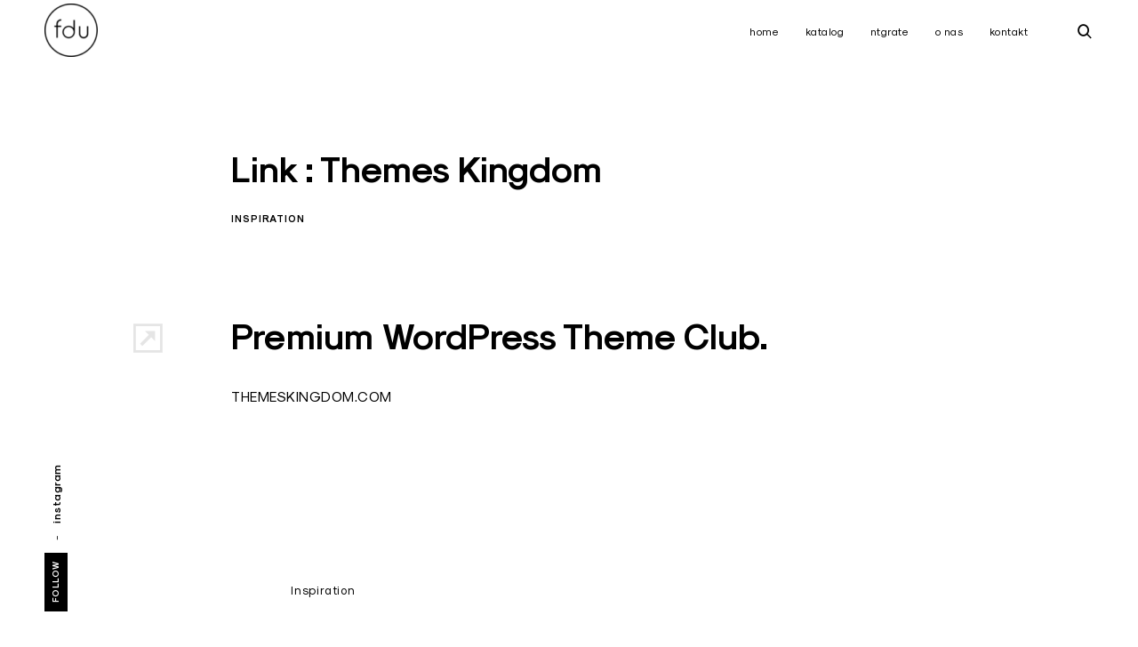

--- FILE ---
content_type: text/html; charset=UTF-8
request_url: https://fdu.pl/link-themes-kingdom/
body_size: 8853
content:
<!DOCTYPE html>
<html lang="pl-PL">
<head>
<meta charset="UTF-8">
<meta name="viewport" content="width=device-width, initial-scale=1">
<link rel="profile" href="https://gmpg.org/xfn/11">
<link rel="pingback" href="https://fdu.pl/xmlrpc.php">

<title>Link : Themes Kingdom &#8211; FDU</title>
<meta name='robots' content='max-image-preview:large' />
<link rel='dns-prefetch' href='//maps.google.com' />
<link rel='dns-prefetch' href='//netdna.bootstrapcdn.com' />
<link rel='dns-prefetch' href='//s.w.org' />
<link rel="alternate" type="application/rss+xml" title="FDU &raquo; Kanał z wpisami" href="https://fdu.pl/feed/" />
<link rel="alternate" type="application/rss+xml" title="FDU &raquo; Kanał z komentarzami" href="https://fdu.pl/comments/feed/" />
		<script type="text/javascript">
			window._wpemojiSettings = {"baseUrl":"https:\/\/s.w.org\/images\/core\/emoji\/13.0.1\/72x72\/","ext":".png","svgUrl":"https:\/\/s.w.org\/images\/core\/emoji\/13.0.1\/svg\/","svgExt":".svg","source":{"concatemoji":"https:\/\/fdu.pl\/wp-includes\/js\/wp-emoji-release.min.js?ver=5.7.14"}};
			!function(e,a,t){var n,r,o,i=a.createElement("canvas"),p=i.getContext&&i.getContext("2d");function s(e,t){var a=String.fromCharCode;p.clearRect(0,0,i.width,i.height),p.fillText(a.apply(this,e),0,0);e=i.toDataURL();return p.clearRect(0,0,i.width,i.height),p.fillText(a.apply(this,t),0,0),e===i.toDataURL()}function c(e){var t=a.createElement("script");t.src=e,t.defer=t.type="text/javascript",a.getElementsByTagName("head")[0].appendChild(t)}for(o=Array("flag","emoji"),t.supports={everything:!0,everythingExceptFlag:!0},r=0;r<o.length;r++)t.supports[o[r]]=function(e){if(!p||!p.fillText)return!1;switch(p.textBaseline="top",p.font="600 32px Arial",e){case"flag":return s([127987,65039,8205,9895,65039],[127987,65039,8203,9895,65039])?!1:!s([55356,56826,55356,56819],[55356,56826,8203,55356,56819])&&!s([55356,57332,56128,56423,56128,56418,56128,56421,56128,56430,56128,56423,56128,56447],[55356,57332,8203,56128,56423,8203,56128,56418,8203,56128,56421,8203,56128,56430,8203,56128,56423,8203,56128,56447]);case"emoji":return!s([55357,56424,8205,55356,57212],[55357,56424,8203,55356,57212])}return!1}(o[r]),t.supports.everything=t.supports.everything&&t.supports[o[r]],"flag"!==o[r]&&(t.supports.everythingExceptFlag=t.supports.everythingExceptFlag&&t.supports[o[r]]);t.supports.everythingExceptFlag=t.supports.everythingExceptFlag&&!t.supports.flag,t.DOMReady=!1,t.readyCallback=function(){t.DOMReady=!0},t.supports.everything||(n=function(){t.readyCallback()},a.addEventListener?(a.addEventListener("DOMContentLoaded",n,!1),e.addEventListener("load",n,!1)):(e.attachEvent("onload",n),a.attachEvent("onreadystatechange",function(){"complete"===a.readyState&&t.readyCallback()})),(n=t.source||{}).concatemoji?c(n.concatemoji):n.wpemoji&&n.twemoji&&(c(n.twemoji),c(n.wpemoji)))}(window,document,window._wpemojiSettings);
		</script>
		<style type="text/css">
img.wp-smiley,
img.emoji {
	display: inline !important;
	border: none !important;
	box-shadow: none !important;
	height: 1em !important;
	width: 1em !important;
	margin: 0 .07em !important;
	vertical-align: -0.1em !important;
	background: none !important;
	padding: 0 !important;
}
</style>
	<link rel='stylesheet' id='mailchimpSF_main_css-css'  href='https://fdu.pl/?mcsf_action=main_css&#038;ver=5.7.14' type='text/css' media='all' />
<!--[if IE]>
<link rel='stylesheet' id='mailchimpSF_ie_css-css'  href='https://fdu.pl/wp-content/plugins/mailchimp_i18n/css/ie.css?ver=5.7.14' type='text/css' media='all' />
<![endif]-->
<link rel='stylesheet' id='wp-block-library-css'  href='https://fdu.pl/wp-includes/css/dist/block-library/style.min.css?ver=5.7.14' type='text/css' media='all' />
<link rel='stylesheet' id='tk-shortcodes-fap-css'  href='//netdna.bootstrapcdn.com/font-awesome/4.0.3/css/font-awesome.css?ver=2.0.0' type='text/css' media='all' />
<link rel='stylesheet' id='tk-shortcodes-css'  href='https://fdu.pl/wp-content/plugins/tk-shortcodes/public/css/tk-shortcodes-public.css?ver=2.0.0' type='text/css' media='all' />
<link rel='stylesheet' id='woocommerce-layout-css'  href='https://fdu.pl/wp-content/plugins/woocommerce/assets/css/woocommerce-layout.css?ver=3.5.10' type='text/css' media='all' />
<link rel='stylesheet' id='woocommerce-smallscreen-css'  href='https://fdu.pl/wp-content/plugins/woocommerce/assets/css/woocommerce-smallscreen.css?ver=3.5.10' type='text/css' media='only screen and (max-width: 768px)' />
<link rel='stylesheet' id='woocommerce-general-css'  href='https://fdu.pl/wp-content/plugins/woocommerce/assets/css/woocommerce.css?ver=3.5.10' type='text/css' media='all' />
<style id='woocommerce-inline-inline-css' type='text/css'>
.woocommerce form .form-row .required { visibility: visible; }
</style>
<link rel='stylesheet' id='eris-font-enqueue-css'  href='https://fdu.pl/wp-content/themes/eris/assets/fonts/stylesheet.css' type='text/css' media='all' />
<link rel='stylesheet' id='dashicons-css'  href='https://fdu.pl/wp-includes/css/dashicons.min.css?ver=5.7.14' type='text/css' media='all' />
<style id='dashicons-inline-css' type='text/css'>
[data-font="Dashicons"]:before {font-family: 'Dashicons' !important;content: attr(data-icon) !important;speak: none !important;font-weight: normal !important;font-variant: normal !important;text-transform: none !important;line-height: 1 !important;font-style: normal !important;-webkit-font-smoothing: antialiased !important;-moz-osx-font-smoothing: grayscale !important;}
</style>
<link rel='stylesheet' id='thickbox-css'  href='https://fdu.pl/wp-includes/js/thickbox/thickbox.css?ver=5.7.14' type='text/css' media='all' />
<link rel='stylesheet' id='eris-style-css'  href='https://fdu.pl/wp-content/themes/eris/style.css?ver=5.7.14' type='text/css' media='all' />
<script type='text/javascript' src='https://fdu.pl/wp-includes/js/jquery/jquery.min.js?ver=3.5.1' id='jquery-core-js'></script>
<script type='text/javascript' src='https://fdu.pl/wp-includes/js/jquery/jquery-migrate.min.js?ver=3.3.2' id='jquery-migrate-js'></script>
<script type='text/javascript' src='//maps.google.com/maps/api/js?key=AIzaSyAzPGjslh8sjExHKOepCh_gbKlqZ3rpqdE&#038;ver=5.7.14' id='tk-google-maps-api-js'></script>
<script type='text/javascript' src='https://fdu.pl/wp-includes/js/jquery/ui/core.min.js?ver=1.12.1' id='jquery-ui-core-js'></script>
<script type='text/javascript' src='https://fdu.pl/wp-includes/js/jquery/ui/tabs.min.js?ver=1.12.1' id='jquery-ui-tabs-js'></script>
<script type='text/javascript' src='https://fdu.pl/wp-content/plugins/tk-shortcodes/public/js/tk-shortcodes-public.js?ver=2.0.0' id='tk-shortcodes-js'></script>
<link rel="https://api.w.org/" href="https://fdu.pl/wp-json/" /><link rel="alternate" type="application/json" href="https://fdu.pl/wp-json/wp/v2/posts/42" /><link rel="EditURI" type="application/rsd+xml" title="RSD" href="https://fdu.pl/xmlrpc.php?rsd" />
<link rel="wlwmanifest" type="application/wlwmanifest+xml" href="https://fdu.pl/wp-includes/wlwmanifest.xml" /> 
<meta name="generator" content="WordPress 5.7.14" />
<meta name="generator" content="WooCommerce 3.5.10" />
<link rel="canonical" href="https://fdu.pl/link-themes-kingdom/" />
<link rel='shortlink' href='https://fdu.pl/?p=42' />
		<!-- Custom Logo: hide header text -->
		<style id="custom-logo-css" type="text/css">
			.site-title, .site-description {
				position: absolute;
				clip: rect(1px, 1px, 1px, 1px);
			}
		</style>
		<link rel="alternate" type="application/json+oembed" href="https://fdu.pl/wp-json/oembed/1.0/embed?url=https%3A%2F%2Ffdu.pl%2Flink-themes-kingdom%2F" />
<link rel="alternate" type="text/xml+oembed" href="https://fdu.pl/wp-json/oembed/1.0/embed?url=https%3A%2F%2Ffdu.pl%2Flink-themes-kingdom%2F&#038;format=xml" />
				<style type="text/css">

					form.cart button.single_add_to_cart_button, form.cart .quantity, .widget.woocommerce.widget_shopping_cart					{
						display: none !important
					}

				</style>

					<noscript><style>.woocommerce-product-gallery{ opacity: 1 !important; }</style></noscript>
	<link rel="icon" href="https://fdu.pl/wp-content/uploads/2019/02/fdu_outl_black-100x100.png" sizes="32x32" />
<link rel="icon" href="https://fdu.pl/wp-content/uploads/2019/02/fdu_outl_black-e1550739724816.png" sizes="192x192" />
<link rel="apple-touch-icon" href="https://fdu.pl/wp-content/uploads/2019/02/fdu_outl_black-e1550739724816.png" />
<meta name="msapplication-TileImage" content="https://fdu.pl/wp-content/uploads/2019/02/fdu_outl_black-e1550739724816.png" />
<style type="text/css">

    /* Body BG color */

    body,
    body.custom-background,
    #content,
    .shuffle-layout .entry-meta,
    .page-template-portfolio-page .site-content,
    .page-template-portfolio-page .site-footer,
    .sticky-header header.site-header {
        background-color: #fff;
    }

    .featured-slider-wrap {
        background-color: #e8eaec;
    }

    /* Headings color */

    h1, h2, h3, h4, h5, h6,
    h1 a, h2 a, h3 a, h4 a, h5 a, h6 a,
    .archive.category .page-title span,
    .archive.tag .page-title span,
    .archive.date .page-title span,
    .archive.author .page-title span,
    .search .page-title span,
    .search-results .page-title,
    .tag.archive .page-title,
    .comments-title span,
    .comment-author,
    .search-post-type,
    .bypostauthor > .comment-body .comment-author b:after,
    .entry-content h1,
    .entry-content h2,
    .entry-content h3,
    .entry-content h4,
    .entry-content h5,
    .entry-content h6,
    .page-content h1,
    .page-content h2,
    .page-content h3,
    .page-content h4,
    .page-content h5,
    .page-content h6,
    .nav-links,
    .format-quote blockquote,
    .emphasis,
    .entry-content .emphasis,
    .page-content .emphasis,
    .single .entry-content .emphasis,
    .single .format-quote blockquote,
    .single .format-quote q,
    .single .format-link .entry-content p,
    .single .format-link  .row-columns,
    .masonry .format-link .entry-content h2,
    .single .format-link .entry-content h2,
    .entry-content blockquote,
    .entry-content blockquote p,
    .page-content blockquote,
    .page-content blockquote p,
    .comment-content blockquote p,
    .single .entry-content blockquote p,
    .archive .page-title span,
    .search .page-title span,
    .error404 .page-title span,
    .site-footer .widget-title,
    .site-footer .widget .widget-title a,
    .author-box p,
    .dropcap:before {
        color: #000;
    }

    /* Paragraph color */

    .entry-content p,
    .entry-content li,
    .page-content p,
    .page-content li,
    .comment-content p,
    .comment-content li,
    .comment-content dd,
    label,
    blockquote cite,
    blockquote + cite,
    blockquote + p cite,
    q cite,
    q + cite,
    q + p cite,
    .wp-caption-text,
    .format-quote blockquote cite,
    .format-quote blockquote + cite,
    .format-quote q cite,
    .format-quote q + cite,
    .format-quote blockquote + p cite,
    .format-quote q + p cite,
    .site-footer .widget p,
    .jp-relatedposts-post-context,
    .row-columns,
    .headline-template .hero .entry-content,
    .headline-template .hero p,
    .single-portfolio-headline .hero p,
    .contact .entry-content p,
    .contact .row-columns {
        color: #5d5d5d;
    }

    /* Link color */

    a,
    .emphasis,
    .format-link .entry-content p,
    blockquote:before,
    q:before,
    .listing .format-link .entry-content:before,
    .single .format-link .entry-content:before,
    .format-link  .row-columns,
    .no-results input[type="search"],
    .error-404 input[type="search"],
    .no-results .search-instructions,
    .error-404 .search-instructions,
    .search .page-title span,
    .gallery-count,
    .entry-footer,
    .nav-links a,
    .read-more-link,
    .widget-title,
    .widget .widget-title a,
    .widget_calendar caption,
    .widget_calendar th,
    .widget_calendar tfoot a,
    .widget .search-form input[type="submit"]:focus,
    .widget .newsletter input[type="submit"]:focus,
    .paging-navigation a,
    .paging-navigation .dots,
    .paging-navigation .prev,
    .paging-navigation .next,
    .contact-form label,
    .contact-form textarea,
    .contact-form input[type="text"],
    .contact-form input[type="email"],
    body #infinite-handle span,
    .category-filter a,
    .category-filter .cat-active a,
    .gallery-caption,
    .entry-gallery .gallery-size-full:after,
    .featured-slider .slick-dots button,
    body .single-soc-share-link a,
    .comment-metadata a,
    .comment .reply a,
    .comment-metadata > * + *:before,
    .widget_wpcom_social_media_icons_widget a {
        color: #000;
    }

    .contact-form input[type="text"]::-webkit-input-placeholder,
    .contact-form input[type="email"]::-webkit-input-placeholder,
    .no-results input[type="search"]::-webkit-input-placeholder,
    .error-404 input[type="search"]::-webkit-input-placeholder {
        color: #000;
    }

    .contact-form input[type="text"]::-moz-placeholder,
    .contact-form input[type="email"]::-moz-placeholder,
    .no-results input[type="search"]::-moz-placeholder,
    .error-404 input[type="search"]::-moz-placeholder {
        color: #000;
    }

    .contact-form input[type="text"]:-moz-placeholder,
    .contact-form input[type="email"]:-moz-placeholder,
    .no-results input[type="search"]:-moz-placeholder,
    .error-404 input[type="search"]:-moz-placeholder {
        color: #000;
    }

    .site-header input[type="search"]:-ms-input-placeholder,
    .no-results input[type="search"]:-ms-input-placeholder,
    .error-404 input[type="search"]:-ms-input-placeholder {
        color: #000;
    }

    input[type="text"]:focus,
    input[type="email"]:focus,
    input[type="tel"]:focus,
    input[type="url"]:focus,
    input[type="password"]:focus,
    input[type="search"]:focus,
    textarea:focus {
        border-color: #000;
    }

    .entry-meta a,
    .posts-navigation .entry-meta a,
    #infinite-handle a,
    .single .nav-links a,
    .archive.category .page-title,
    .archive.tag .page-title,
    .archive.date .page-title,
    .archive.author .page-title,
    .entry-footer a,
    .author-name span,
    .site-footer .widget_recent_comments .comment-author-link a,
    .site-footer .widget_recent_comments li,
    .site-footer .widget_recent_entries li,
    .site-footer .rss-date {
        color: #000;
    }

    /* Header color */

    .nav-menu > li > a,
    .standard-menu .main-navigation ul ul a,
    .dropdown-toggle,
    #big-search-trigger,
    .menu-toggle:before,
    .sidebar-trigger,
    .scroll-up,
    .scroll-down,
    .menu-social-container a,
    .menu-social-container .social-menu-trig:before {
        color: #000;
    }

    .main-navigation .current_page_item > a,
    .main-navigation .current-menu-item > a,
    .main-navigation .current_page_ancestor > a {
        border-color: #000;
    }

    .menu-toggle span,
    .menu-toggle span:before,
    .menu-toggle span:after,
    .hamburger-menu .menu-toggle span,
    .hamburger-menu .menu-toggle span:before,
    .hamburger-menu .menu-toggle span:after {
        background-color: #000;
    }

    /* Logo color */

    .site-title a {
        color: #000;
    }

    .site-description {
        color: #000;
    }

    /* Fullwidth slider colors */

    .featured-slider .portfolio-item h2 a,
    .featured-slider .slick-arrow:before,
    .featured-slider .slick-dots li,
    .featured-slider .slick-dots span,
    .featured-slider .slick-dots button,
    .featured-slider .slick-dots .slick-active:after {
        color: #000;
    }

    .featured-slider .slick-dots .slick-active:after {
        background-color: #000;
    }

    /* Footer colors */

    #comments {
        background-color: #eaedf3;
    }

    .site-footer,
    .site-footer span,
    .site-info,
    .site-footer .widget,
    .site-footer .widget a,
    .site-footer .widget_calendar td,
    .site-footer .tagcloud a,
    .site-footer .rssSummary,
    .site-footer .widget_calendar caption,
    .site-footer .widget_calendar th,
    .site-footer input[type="text"],
    .site-footer input[type="email"],
    .site-footer input[type="tel"],
    .site-footer input[type="url"],
    .site-footer input[type="password"],
    .site-footer input[type="search"],
    .site-footer textarea {
        color: #000;
    }

    .site-footer a,
    .site-footer .widget_calendar tbody a,
    .site-footer .widget_recent_comments li a,
    .site-footer .widget_recent_entries li a,
    .site-footer .widget_rss li a,
    .site-footer .widget_contact_info .confit-address a,
    .site-footer .jetpack-display-remote-posts h4 a,
    .site-footer .widget .tp_recent_tweets a,
    .site-footer .widget .search-form input[type="submit"],
    .site-footer .widget .newsletter input[type="submit"] {
        color: #000;
    }

    @media only screen and (min-width: 1025px){

        a:hover,
        div[class^="gr_custom_container"] a:hover,
        .comment-metadata a:hover,
        .comment .reply a:hover,
        .entry-footer a:hover,
        .category-filter a:hover,
        .category-filter .cat-active a:hover,
        .format-link .entry-content a:hover,
        .back-to-top:hover,
        .paging-navigation a:hover,
        .page-numbers li a:hover,
        .listing .format-link .entry-content a:hover,
        .read-more-link:hover  {
            color: #5d5d5d;
        }

        .nav-links a:hover,
        .read-more-link:hover,
        .logged-in-as a:hover {
            color: #000;
        }

        h1 a:hover,
        h2 a:hover,
        h3 a:hover,
        h4 a:hover,
        h5 a:hover,
        h6 a:hover {
            color: #747474;
        }

        .entry-meta a:hover,
        .posts-navigation .entry-meta a:hover {
            color: #808080;
        }

        .standard-menu .main-navigation ul ul a:focus,
        .nav-menu > li:hover > a,
        .sidebar-trigger:hover,
        .nav-menu li > a:hover,
        .nav-menu li:hover > .dropdown-toggle,
        #big-search-trigger:hover,
        .sidebar-trigger:hover,
        .standard-menu .main-navigation ul ul a:hover,
        .scroll-up:hover,
        .scroll-down:hover,
        .menu-social-container a:hover,
        #big-search-trigger:focus,
        .sidebar-trigger:focus {
            color: #808080;
        }

        .menu-toggle:focus span,
        .menu-toggle:focus span:before,
        .menu-toggle:focus span:after {
            background-color: #808080;
        }

        .featured-slider .portfolio-item h2 a:hover,
        .featured-slider .slick-arrow:hover:before {
            color: #808080;
        }

        .site-title a:hover {
            color: #000;
        }

        .site-footer a:hover,
        .site-footer .widget a:hover,
        .site-footer .widget.widget_wpcom_social_media_icons_widget a:hover,
        .site-footer .widget .tp_recent_tweets a:hover,
        .site-footer .instagram-username a:hover,
        .site-footer .widget .tp_recent_tweets a:hover {
            color: #5d5d5d;
        }

    }

    @media only screen and (max-width: 1024px){

        .page-template-portfolio-page .portfolio-item .entry-title a,
        .tax-ct_portfolio .portfolio-item .entry-title a {
            color: #000;
        }

    }

</style>
		<style type="text/css" id="wp-custom-css">
			.site-header {
padding: 4px 0;
}
.woocommerce .woocommerce-ordering {
display: none;
}
.woocommerce-result-count {
display: none;
}
.single .entry-date {
display: none;
}
.woocommerce ul.products li.product .woocommerce-loop-category__title .count {
display: none;
}
p, .entry-content p {
color: #111;
font-size: 14px;
margin-bottom: 10px;
}
.main-navigation a, .nav-woo a {
font-size: 12px;
font-weight: 400;
}
.featured-slider .portfolio-item h2 a {
font-size: 20px;
font-weight: 500;
}
.page-template-portfolio-page .page-title, .tax-ct_portfolio .page-title {
font-size: 22px;
font-weight: 500;
}
.category-filter li a {
font-size: 22px;
font-weight: 400;
}
h1.page-title {
font-size: 28px;
font-weight: 500;
}
.entry-content h4 {
font-size: 16px;
}
.masonry .portfolio-item .featured-image + .entry-header .entry-meta {
display: none;
}
.portfolio-item .featured-image + .entry-header .entry-title a {
font-size: 20px;
font-weight: 400;
}
.single-product .entry-title {
font-size: 20px;
font-weight: 400;
}
.single-product .woocommerce-product-details__short-description {
font-size: 14px;
font-weight: 400;
}
.woocommerce ul.products li.product .woocommerce-loop-category__title {
font-size: 16px;
font-weight: 400;
}
.related.products h2 {
font-size: 14px;
}
@media only screen and (min-width: 768px) {
.page-header {
    margin-bottom: 1.5rem;
}
}
.woocommerce ul.products li.product .woocommerce-loop-product__title {
font-size: 20px;
font-weight: 400;
}
.single-portfolio h1.entry-title {
font-size: 20px;
}
.single-portfolio .entry-content p {
font-size: 20px;
}
@media only screen and (min-width: 1025px) {
.blog .site-content, .single .site-content, .page .site-content, .archive .site-content, .search .site-content, .tag.archive .site-content, .error404 .site-content {
    padding-bottom: 10px;
}
}
.single-portfolio .featured-image + .entry-header {
margin-top: 1.3rem;
}
.tax-ct_portfolio .page-title {
display: none;
}
.tax-ct_portfolio .category-filter li:first-child {
display: none;
}
.entry-footer .cat-links {
visibility: hidden;
}
.entry-footer .cat-links a {
visibility: visible;
}
h3.jp-relatedposts-headline {
display: none;
}
		</style>
		<style id="kirki-inline-styles"></style></head>

<body data-rsssl=1 class="post-template-default single single-post postid-42 single-format-link wp-custom-logo woocommerce-no-js standard-menu no-sidebar tk-theme-frontend">

<div id="page" class="site">
	<a class="skip-link screen-reader-text" href="#main">Skip to content</a>

	<header id="masthead" class="site-header" role="banner">
		<div class="container container-big">

			<div class="site-branding">

				<a href="https://fdu.pl/" rel="home" class="standard-logo"><a href="https://fdu.pl/" class="custom-logo-link" rel="home"><img width="60" height="60" src="https://fdu.pl/wp-content/uploads/2019/02/fdu_outl_black-e1550739724816.png" class="custom-logo" alt="FDU" /></a></a>			<p class="site-title screen-reader-text"><a href="https://fdu.pl/" rel="home">FDU</a></p>
		<p class="site-description">meble, fotele, wykładziny do biur &#8211; ideas for workplaces</p>
			</div><!-- .site-branding -->

			<nav id="site-navigation" class="main-navigation" role="navigation">
				<button class="menu-toggle" aria-controls="primary-menu" aria-expanded="false"><i>Menu</i>Primary Menu<span>&nbsp;</span></button>

				<div class="menu-fdu-container"><ul id="primary-menu" class="menu"><li id="menu-item-31" class="menu-item menu-item-type-custom menu-item-object-custom menu-item-home menu-item-31"><a href="https://fdu.pl">home</a></li>
<li id="menu-item-632" class="menu-item menu-item-type-post_type menu-item-object-page menu-item-632"><a href="https://fdu.pl/prod-ucts/">katalog</a></li>
<li id="menu-item-1061" class="menu-item menu-item-type-custom menu-item-object-custom menu-item-1061"><a href="https://fdu.pl/?portfolio=wykladzina-tkana-winylowa">ntgrate</a></li>
<li id="menu-item-630" class="menu-item menu-item-type-post_type menu-item-object-page menu-item-630"><a href="https://fdu.pl/about-2/">o nas</a></li>
<li id="menu-item-34" class="menu-item menu-item-type-post_type menu-item-object-page menu-item-34"><a href="https://fdu.pl/kontakt/">kontakt</a></li>
</ul></div>				<i id="menuMarker">Menu</i>
			</nav><!-- #site-navigation -->

			<!-- Search form -->
			<div class="search-wrap">
				<form role="search" method="get" class="search-form" action="https://fdu.pl/">
				<label>
					<span class="screen-reader-text">Szukaj:</span>
					<input type="search" class="search-field" placeholder="Szukaj &hellip;" value="" name="s" />
				</label>
				<input type="submit" class="search-submit" value="Szukaj" />
			</form>				<div class="search-instructions">Press Enter / Return to begin your search.</div>
				<button id="big-search-close">
					<span class="screen-reader-text">close search form</span>
				</button>
			</div>
			<a href="#" id="big-search-trigger">
				<span class="screen-reader-text">open search form</span>
				<i class="icon-search"></i>
			</a>

			<!-- Sidebar trigger -->
			
		</div><!-- .container -->
	</header><!-- #masthead -->

	<a href="#" id="scrollDownBtn" class="scroll-down"><i class="icon-left"></i>dowiedz się więcej</a>
	<a href="#" id="scrollUpBtn" class="scroll-up">przewiń do początku<i class="icon-right"></i></a>

	<!-- Social menu -->
	<span id="socMenuTrig" class="social-menu-trig">Follow</span><div class="menu-social-container"><ul id="menu-side-social" class="menu"><li id="menu-item-1765" class="menu-item menu-item-type-custom menu-item-object-custom menu-item-1765"><a href="https://www.instagram.com/fdu_workplace/">instagram</a></li>
</ul></div>
	<!-- Featured Portfolio Slider -->
	
	<div id="content" class="site-content">


	
		<div class="container container-medium">

			<div class="hero">
	    		<!-- Featured media -->
	    		
	    		<div class="entry-header">
	    			<!-- Entry header -->
	    			<h1 class="entry-title">Link : Themes Kingdom</h1><div class="entry-meta"><span class="category-list"><a href="https://fdu.pl/category/inspiration/" rel="tag">Inspiration</a></span><span class="post-date"><a href="https://fdu.pl/link-themes-kingdom/" rel="bookmark"><time class="entry-date published updated" datetime="2016-06-08T13:32:07+00:00">8 czerwca, 2016</time></a></span><span class="edit-link"></span></div>	    		</div>
			</div>

		</div><!-- .container.container-medium -->

		<div id="primary" class="content-area">
			<main id="main" class="site-main" role="main">

				<div class="container container-small">

					
<article id="post-42" class="post-42 post type-post status-publish format-link hentry category-inspiration post_format-post-format-link">

	<div class="entry-content">

		<h2>Premium WordPress Theme Club.</h2><a href="http://www.themeskingdom.com">THEMESKINGDOM.COM</a><h2></h2>
<p>&nbsp;</p>

	</div><!-- .entry-content -->

	
		<footer class="entry-footer">

		<span class="cat-links">Posted in <a href="https://fdu.pl/category/inspiration/" rel="category tag">Inspiration</a></span>
		</footer>

	
</article><!-- #post-## -->

				</div><!-- .container.container-small -->

				<div class="container">
					
			<div id="jp-relatedposts" class="jp-relatedposts">

									<h3 class="jp-relatedposts-headline">Related Articles</h3>				
				<div class="jp-relatedposts-items jp-relatedposts-items-visual">

					
<div class="jp-relatedposts-post jp-relatedposts-post-thumbs">

    <a class="jp-relatedposts-post-a" href="https://fdu.pl/gradient-my/" title="Gradient My">

        <img width="550" height="367" src="https://fdu.pl/wp-content/uploads/2016/08/post17-550x367.jpg" class="attachment-eris-archive-image-portrait size-eris-archive-image-portrait wp-post-image" alt="" loading="lazy" srcset="https://fdu.pl/wp-content/uploads/2016/08/post17-550x367.jpg 550w, https://fdu.pl/wp-content/uploads/2016/08/post17-300x200.jpg 300w, https://fdu.pl/wp-content/uploads/2016/08/post17-768x512.jpg 768w, https://fdu.pl/wp-content/uploads/2016/08/post17-160x107.jpg 160w, https://fdu.pl/wp-content/uploads/2016/08/post17-600x400.jpg 600w, https://fdu.pl/wp-content/uploads/2016/08/post17.jpg 1000w" sizes="(max-width: 550px) 100vw, 550px" />
    </a>

    <h4 class="jp-relatedposts-post-title">
        <a class="jp-relatedposts-post-a" href="https://fdu.pl/gradient-my/" title="Gradient My">
            Gradient My        </a>
    </h4>

    <p class="jp-relatedposts-post-context">
        In Inspiration    </p>

</div>

<div class="jp-relatedposts-post jp-relatedposts-post-thumbs">

    <a class="jp-relatedposts-post-a" href="https://fdu.pl/overthinking/" title="Overthinking">

        <img width="550" height="367" src="https://fdu.pl/wp-content/uploads/2016/08/post16-1-550x367.jpg" class="attachment-eris-archive-image-portrait size-eris-archive-image-portrait wp-post-image" alt="" loading="lazy" srcset="https://fdu.pl/wp-content/uploads/2016/08/post16-1-550x367.jpg 550w, https://fdu.pl/wp-content/uploads/2016/08/post16-1-300x200.jpg 300w, https://fdu.pl/wp-content/uploads/2016/08/post16-1-768x512.jpg 768w, https://fdu.pl/wp-content/uploads/2016/08/post16-1-160x107.jpg 160w, https://fdu.pl/wp-content/uploads/2016/08/post16-1-600x400.jpg 600w, https://fdu.pl/wp-content/uploads/2016/08/post16-1.jpg 900w" sizes="(max-width: 550px) 100vw, 550px" />
    </a>

    <h4 class="jp-relatedposts-post-title">
        <a class="jp-relatedposts-post-a" href="https://fdu.pl/overthinking/" title="Overthinking">
            Overthinking        </a>
    </h4>

    <p class="jp-relatedposts-post-context">
        In Inspiration    </p>

</div>

<div class="jp-relatedposts-post jp-relatedposts-post-thumbs">

    <a class="jp-relatedposts-post-a" href="https://fdu.pl/overthinking-2/" title="Overthinking">

        <img width="550" height="367" src="https://fdu.pl/wp-content/uploads/2016/08/post16-550x367.jpg" class="attachment-eris-archive-image-portrait size-eris-archive-image-portrait wp-post-image" alt="" loading="lazy" srcset="https://fdu.pl/wp-content/uploads/2016/08/post16-550x367.jpg 550w, https://fdu.pl/wp-content/uploads/2016/08/post16-300x200.jpg 300w, https://fdu.pl/wp-content/uploads/2016/08/post16-768x512.jpg 768w, https://fdu.pl/wp-content/uploads/2016/08/post16-160x107.jpg 160w, https://fdu.pl/wp-content/uploads/2016/08/post16-600x400.jpg 600w, https://fdu.pl/wp-content/uploads/2016/08/post16.jpg 900w" sizes="(max-width: 550px) 100vw, 550px" />
    </a>

    <h4 class="jp-relatedposts-post-title">
        <a class="jp-relatedposts-post-a" href="https://fdu.pl/overthinking-2/" title="Overthinking">
            Overthinking        </a>
    </h4>

    <p class="jp-relatedposts-post-context">
        In Inspiration    </p>

</div>

				</div>
				<!-- .jp-relatedposts-items -->

			</div>
			<!-- .jp-relatedposts -->

			
	<nav class="navigation post-navigation" role="navigation" aria-label="Wpisy">
		<h2 class="screen-reader-text">Nawigacja wpisu</h2>
		<div class="nav-links"><div class="nav-previous"><a href="https://fdu.pl/la-luz-del-dia/" rel="prev">La luz del Día</a></div><div class="nav-next"><a href="https://fdu.pl/aiaiai-tma-2-review/" rel="next">AIAIAI TMA-2 Review</a></div></div>
	</nav>				</div>

				
			</main><!-- #main -->
		</div><!-- #primary -->

	

	</div><!-- #content -->

	<footer id="colophon" class="site-footer" role="contentinfo">

		<div class="container">

			<div class="row">

				<div class="site-info col-sm-5">

					
						<div class="footer-site-branding">
							<a href="https://fdu.pl/" rel="home" class="standard-logo"><a href="https://fdu.pl/" class="custom-logo-link" rel="home"><img width="60" height="60" src="https://fdu.pl/wp-content/uploads/2019/02/fdu_outl_black-e1550739724816.png" class="custom-logo" alt="FDU" /></a></a>			<p class="site-title screen-reader-text"><a href="https://fdu.pl/" rel="home">FDU</a></p>
								</div>

					
					© 2026 FDU
				</div><!-- .site-info -->

				<div class="col-sm-7">

					<div class="row">
						
			<div class="col-sm-6 widget-area">
				<section id="text-5" class="widget widget_text">			<div class="textwidget"><p>FDU<br />
ul. Mokotowska 4/6<br />
00-641 Warszawa<br />
+48 22 8313126<br />
info@fdu.pl</p>
<p>&nbsp;</p>
</div>
		</section>			</div>

		
			<div class="col-sm-6 widget-area">
				<section id="text-4" class="widget widget_text">			<div class="textwidget"><p><a href="https://fdu.pl/kategoria-produktu/bez-kategorii/fotele-okamura/">fotele ergonomiczne Okamura</a></p>
<p><a href="https://fdu.pl/portfolio/wykladzina-tkana-winylowa/">wykładziny winylowe Ntgrate</a></p>
<p><a href="https://fdu.pl/kategoria-produktu/meble-teknion/">meble biurowe Teknion</a></p>
</div>
		</section>			</div>

							</div><!-- .row -->

				</div><!-- .col-sm-6 -->

			</div><!-- .row -->

		</div><!-- .container -->

	</footer><!-- #colophon -->
</div><!-- #page -->

	<script type="text/javascript">
		var c = document.body.className;
		c = c.replace(/woocommerce-no-js/, 'woocommerce-js');
		document.body.className = c;
	</script>
	<script type='text/javascript' id='tk-contact-form-js-extra'>
/* <![CDATA[ */
var js_contact_vars = {"admin_url":"https:\/\/fdu.pl\/wp-admin\/admin-ajax.php","nonce":"1bcdd9f0f7","message_info":"Message Sent!","message_sending":"Sending..."};
/* ]]> */
</script>
<script type='text/javascript' src='https://fdu.pl/wp-content/plugins/tk-contact-form/js/script.js?ver=5.7.14' id='tk-contact-form-js'></script>
<script type='text/javascript' src='https://fdu.pl/wp-content/plugins/woocommerce/assets/js/jquery-blockui/jquery.blockUI.min.js?ver=2.70' id='jquery-blockui-js'></script>
<script type='text/javascript' src='https://fdu.pl/wp-content/plugins/woocommerce/assets/js/js-cookie/js.cookie.min.js?ver=2.1.4' id='js-cookie-js'></script>
<script type='text/javascript' id='woocommerce-js-extra'>
/* <![CDATA[ */
var woocommerce_params = {"ajax_url":"\/wp-admin\/admin-ajax.php","wc_ajax_url":"\/?wc-ajax=%%endpoint%%"};
/* ]]> */
</script>
<script type='text/javascript' src='https://fdu.pl/wp-content/plugins/woocommerce/assets/js/frontend/woocommerce.min.js?ver=3.5.10' id='woocommerce-js'></script>
<script type='text/javascript' id='wc-cart-fragments-js-extra'>
/* <![CDATA[ */
var wc_cart_fragments_params = {"ajax_url":"\/wp-admin\/admin-ajax.php","wc_ajax_url":"\/?wc-ajax=%%endpoint%%","cart_hash_key":"wc_cart_hash_d9605e0a60f3024cb2e0abb401c2d854","fragment_name":"wc_fragments_d9605e0a60f3024cb2e0abb401c2d854"};
/* ]]> */
</script>
<script type='text/javascript' src='https://fdu.pl/wp-content/plugins/woocommerce/assets/js/frontend/cart-fragments.min.js?ver=3.5.10' id='wc-cart-fragments-js'></script>
<script type='text/javascript' src='https://fdu.pl/wp-content/themes/eris/assets/js/navigation.js?ver=20151215' id='eris-navigation-js'></script>
<script type='text/javascript' src='https://fdu.pl/wp-content/themes/eris/assets/js/skip-link-focus-fix.js?ver=20151215' id='eris-skip-link-focus-fix-js'></script>
<script type='text/javascript' src='https://fdu.pl/wp-content/themes/eris/assets/js/spin/spin.min.js?ver=5.7.14' id='spinner-js'></script>
<script type='text/javascript' src='https://fdu.pl/wp-includes/js/imagesloaded.min.js?ver=4.1.4' id='imagesloaded-js'></script>
<script type='text/javascript' src='https://fdu.pl/wp-includes/js/masonry.min.js?ver=4.2.2' id='masonry-js'></script>
<script type='text/javascript' src='https://fdu.pl/wp-content/themes/eris/assets/js/infinite-scroll/infinite-scroll.min.js?ver=5.7.14' id='infinite-scroll-js'></script>
<script type='text/javascript' id='thickbox-js-extra'>
/* <![CDATA[ */
var thickboxL10n = {"next":"Nast\u0119pne >","prev":"< Poprzednie","image":"Obrazek","of":"z","close":"Zamknij","noiframes":"Funkcja wymaga u\u017cycia ramek inline, a ich obs\u0142uga jest w twojej przegl\u0105darce wy\u0142\u0105czona lub nie s\u0105 one przez ni\u0105 obs\u0142ugiwane. ","loadingAnimation":"https:\/\/fdu.pl\/wp-includes\/js\/thickbox\/loadingAnimation.gif"};
/* ]]> */
</script>
<script type='text/javascript' src='https://fdu.pl/wp-includes/js/thickbox/thickbox.js?ver=3.1-20121105' id='thickbox-js'></script>
<script type='text/javascript' src='https://fdu.pl/wp-content/themes/eris/assets/js/slick/slick.min.js?ver=5.7.14' id='eris-slick-slider-js'></script>
<script type='text/javascript' src='https://fdu.pl/wp-includes/js/jquery/ui/effect.min.js?ver=1.12.1' id='jquery-effects-core-js'></script>
<script type='text/javascript' id='eris-call-scripts-js-extra'>
/* <![CDATA[ */
var js_vars = {"url":"https:\/\/fdu.pl\/wp-content\/themes\/eris","admin_url":"https:\/\/fdu.pl\/wp-admin\/admin-ajax.php","nonce":"1bcdd9f0f7","no_more_text":"No more posts to load.","startPage":"1","maxPages":"0","is_type":"click","paging_type":"infinite-scroll","posts_type":"posts"};
/* ]]> */
</script>
<script type='text/javascript' src='https://fdu.pl/wp-content/themes/eris/assets/js/common.js?ver=5.7.14' id='eris-call-scripts-js'></script>
<script type='text/javascript' id='eris-call-scripts-js-after'>
		(function(){
			if( document.cookie.indexOf('device_pixel_ratio') == -1
				&& 'devicePixelRatio' in window
				&& window.devicePixelRatio == 2 ){

				var date = new Date();
				date.setTime( date.getTime() + 3600000 );

				document.cookie = 'device_pixel_ratio=' + window.devicePixelRatio + ';' +  ' expires=' + date.toUTCString() +'; path=/';
				//if cookies are not blocked, reload the page
				if(document.cookie.indexOf('device_pixel_ratio') != -1) {
					window.location.reload();
				}
			}
		})();
</script>
<script type='text/javascript' src='https://fdu.pl/wp-includes/js/wp-embed.min.js?ver=5.7.14' id='wp-embed-js'></script>

</body>
</html>
